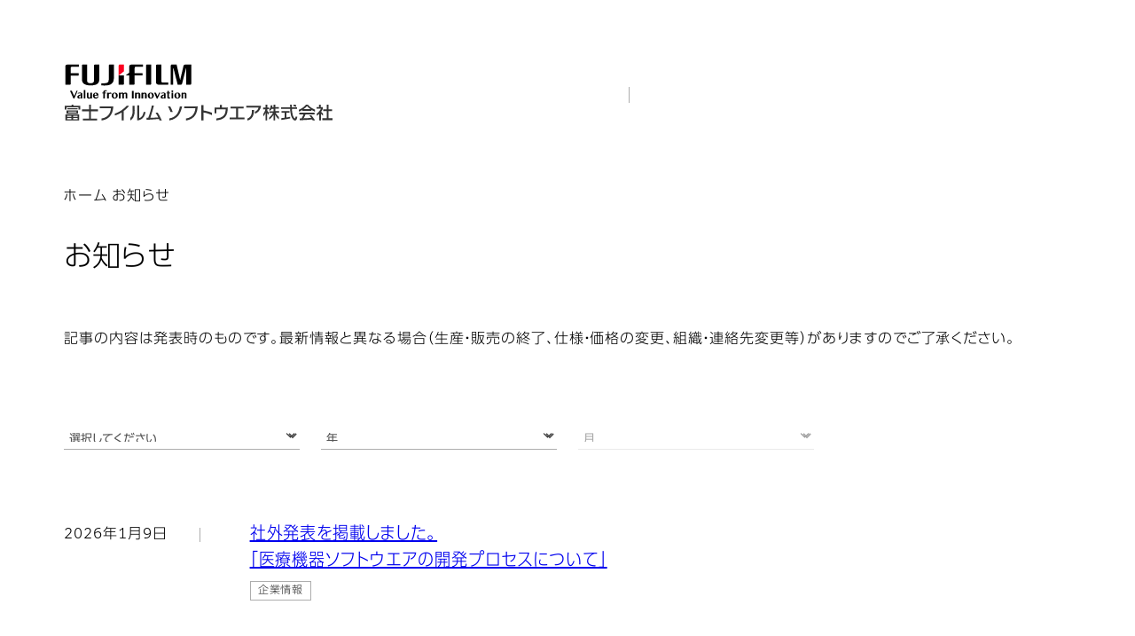

--- FILE ---
content_type: text/html; charset=UTF-8
request_url: https://www.fujifilm.com/ffs/ja/news/hq_cert
body_size: 18176
content:
<!DOCTYPE html>
<html lang="ja" dir="ltr" prefix="og: https://ogp.me/ns#" style="--bs-primary:#2F3C7E;--bb-primary-dark:#28336c;--bb-primary-light:#fff;--bs-primary-rgb:47, 60, 126;--bs-secondary:#FBEAEB;--bb-secondary-dark:#d6c7c8;--bs-secondary-rgb:251, 234, 235;--bs-link-color:#2F3C7E;--bs-link-hover-color:#28336c;--bs-body-color:gray-800;--bs-body-bg:white;--bb-h1-color:base;--bb-h2-color:base;--bb-h3-color:base;">
<head>
  
  <meta charset="utf-8" />
<meta name="description" content="富士フイルムソフトウエア 株式会社からのお知らせの一覧です。" />
<meta name="title" content="お知らせ一覧 | 富士フイルムソフトウエア 株式会社" />
<meta name="MobileOptimized" content="width" />
<meta name="HandheldFriendly" content="true" />
<meta name="viewport" content="width=device-width, initial-scale=1, shrink-to-fit=no" />
<meta name="x-page-medical-flag" content="false" />
<link rel="apple-touch-icon-precomposed" href="/ffs/themes/custom/fujifilm_com_g2/apple-touch-icon-precomposed.png" />
<script type="application/json" data-js-parameter>{"country_code":"JP","lang_code":"ja","url":"https:\/\/www.fujifilm.com\/ffs\/ja\/news\/hq_cert","site_type":"www","site_group":"subsidiary","asset_url":"https:\/\/asset.fujifilm.com","site_code":"ffs","utility_path":"\/utility\/","history":null,"site_home_path":"\/ffs\/ja","site_search_config":[],"translation":{"open":"\u958b\u304f","close":"\u9589\u3058\u308b","prev":"\u524d\u3078","next":"\u6b21\u3078","zoom":"\u62e1\u5927","pause":"\u4e00\u6642\u505c\u6b62","play":"\u518d\u751f","search":"\u691c\u7d22","slide":"\u30b9\u30e9\u30a4\u30c9","first":"\u6700\u524d\u3078","page":"\u30da\u30fc\u30b8","last":"\u6700\u5f8c\u3078","reset":"\u5165\u529b\u3092\u30af\u30ea\u30a2"}}</script>
<meta name="format-detection" content="telephone=no, email=no, address=no" />
<meta name="x-page-cookie-notice-type" content="notice" />
<meta name="x-page-fda-flag" content="false" />
<meta name="x-page-country-selector-flag" content="false" />
<meta name="google-site-verification" content="XvjjzHZPuFIO_6dPac-tibxDtGHp2c0bwIiWg0BL_CM" />
<link rel="canonical" href="https://www.fujifilm.com/ffs/ja/news" />
<meta property="og:image" content="https://www.fujifilm.com/ffs/themes/custom/fujifilm_com_group_company_g2/_resources/fujifilm_com_ffs/ogp_ja.png" />
<meta http-equiv="x-ua-compatible" content="ie=edge" />
<link rel="icon" href="/ffs/themes/custom/fujifilm_com_group_company_g2/favicon.ico" type="image/vnd.microsoft.icon" />

                  <script src="/ffs/s3fs-js/google_tag/google_tag.script.js"></script>
        <title>お知らせ一覧 | 富士フイルムソフトウエア 株式会社</title>
    <link rel="stylesheet" media="all" href="/ffs/core/modules/system/css/components/align.module.css?t79012" />
<link rel="stylesheet" media="all" href="/ffs/core/modules/system/css/components/hidden.module.css?t79012" />
<link rel="stylesheet" media="all" href="/ffs/themes/custom/fujifilm_com_g2/common/style/lang/ja.css?t79012" />
<link rel="stylesheet" media="all" href="/ffs/themes/custom/fujifilm_com_g2/common/style/common.css?t79012" />
<link rel="stylesheet" media="all" href="/ffs/themes/custom/fujifilm_com_g2/theme/622_news-list/index.css?t79012" />
<link rel="stylesheet" media="all" href="/ffs/themes/custom/fujifilm_com_g2/css/style.css?t79012" />

      
      <script src="/ffs/themes/custom/fujifilm_com_g2/common/script/typesquare.js?t79012" defer></script>
<script src="/ffs/themes/custom/fujifilm_com_g2/common/script/common.js?t79012" defer></script>
<script src="/ffs/themes/custom/fujifilm_com_g2/theme/622_news-list/index.js?t79012" defer></script>

        
        
        </head>
<body class="layout-no-sidebars ffg2-theme-assoc path-news">


  <div class="dialog-off-canvas-main-canvas" data-off-canvas-main-canvas>
    



<div class="site-notification">
  <confirm-cookie :label="'&lt;p&gt;Cookieの利用について&lt;/p&gt;'">
    <p>このウェブサイトはクッキーを使用しています。このサイトを使用することにより、<a class="m-cookie-confirm__link" href="/ffs/ja/privacy">プライバシーポリシー</a>に同意したことになります。</p>
  </confirm-cookie>
</div>

<div>
    <header class="m-site-header -secondary">
    <div class="container-wide" :data-nav="navOpen">
      <div class="m-site-header__body">
            <div class="m-site-header__head"><a class="m-site-header__logo" href="/ffs/ja" aria-label="ホームへ"><img class="-hq" src="/ffs/themes/custom/fujifilm_com_g2/common/img/fujifilm_corporate_logo.svg" width="152" height="42" alt="Fujifilm Value from Innovation"><picture><source media="(max-width: 767px)" srcset="/ffs/themes/custom/fujifilm_com_group_company_g2/_resources/fujifilm_com_ffs/assoc-logo-sp-ja.svg" width="280" height="36" alt="富士フイルムソフトウエア 株式会社"><img class="-company" src="/ffs/themes/custom/fujifilm_com_group_company_g2/_resources/fujifilm_com_ffs/assoc-logo-pc-ja.svg" width="416" height="30" alt="富士フイルムソフトウエア 株式会社"></picture></a><toggle :open="navOpen" @click="navOpen=!navOpen"></toggle></div>


                                  


                  <div class="m-site-header__nav" role="navigation">
    <ul>
                        <navitem :current="false" :href="'/ffs/ja/about'" :label="'企業情報'" :label_top="'企業情報 トップ'"  :no_sub=true>
                      </navitem>
                                <navitem :current="false" :href="'/ffs/ja/what-we-do'" :label="'事業紹介'" :label_top="'事業紹介 トップ'"  :no_sub=true>
                      </navitem>
                                <navitem :current="false" :href="'/ffs/ja/careers'" :label="'採用情報'" :label_top="'採用情報 トップ'"  :no_sub=true>
                      </navitem>
                                <navitem :current="true" :href="'/ffs/ja/news'" :label="'お知らせ'" :label_top="'お知らせ トップ'"  :no_sub=true>
                      </navitem>
                  </ul>
  </div>



                        </div>
    </div>
  </header>
      <div class="container-wide" data-reactive>
            <breadcrumb>
    <breadcrumb-item :href="'/ffs/ja'">ホーム</breadcrumb-item>
    <breadcrumb-item :current="true">お知らせ</breadcrumb-item>
  </breadcrumb>



    </div>
    
  
    <div data-drupal-messages-fallback class="hidden"></div>


            <div class="l-mv-area">
    <div class="container-wide">
      <h1 class="c-headline">お知らせ</h1>    </div>
  </div>
  <main class="l-primary">
    <div class="l-primary_container container">
      <div data-reactive>
        <div class="c-news-list">
          
      <div class="c-news-list__head">
      <div class="c-container">
        <div class="c-paragraph"><div class="c-paragraph__body m-wysiwyg"><p>記事の内容は発表時のものです。最新情報と異なる場合（生産・販売の終了、仕様・価格の変更、組織・連絡先変更等）がありますのでご了承ください。</p></div></div>

      </div>
    </div>
  
    <div class="c-news-list__filter">
    <form v-submit="'/ffs/ja/news/'">
                    <div class="c-news-list__filter__item">
          


      
        
  <select name="subCategory" class="-simple" aria-label="サブカテゴリ"><option value="all" selected >選択してください</option><option value="1" >企業情報
</option><option value="3" >採用情報
</option><option value="news_release" >ニュースリリース</option><option value="important_news" >重要なお知らせ</option></select>
        
        </div>
                              <div class="c-news-list__filter__item">
            


      
        
  <select name="year" class="-simple" aria-label="年"><option value="" >年</option><option value="2026" >2026</option><option value="2025" >2025</option><option value="2024" >2024</option><option value="2023" >2023</option></select>
        
          </div>
                          <div class="c-news-list__filter__item">
            


      
        
  <select disabled="disabled" name="month" class="-simple" aria-label="月"><option value="" >月</option><option value="1" disabled>1</option><option value="2" disabled>2</option><option value="3" disabled>3</option><option value="4" disabled>4</option><option value="5" disabled>5</option><option value="6" disabled>6</option><option value="7" disabled>7</option><option value="8" disabled>8</option><option value="9" disabled>9</option><option value="10" disabled>10</option><option value="11" disabled>11</option><option value="12" disabled>12</option></select>
        
          </div>
                  </form>
  </div>
    
    
      
      <div class="c-news-list__body">
  <dl class="c-news-list__list">
                  
<dt>2026年1月9日</dt>
<dd>
      <a class="btn -link" href="/ffs/ja/about/technology#anc02" >
      <span>社外発表を掲載しました。<br />
「医療機器ソフトウエアの開発プロセスについて」</span>
    </a>
    <div class="c-buttons__tags">
                  <span class="tag">企業情報</span>

      </div>
</dd>

                  
<dt>2026年1月9日</dt>
<dd>
      <a class="btn -link" href="/ffs/ja/about/technology#anc02" >
      <span>社外発表を掲載しました。<br />
「富士フイルムグループの医療AI」</span>
    </a>
    <div class="c-buttons__tags">
                  <span class="tag">企業情報</span>

      </div>
</dd>

                  
<dt>2026年1月7日</dt>
<dd>
      <a class="btn -link" href="/ffs/ja/careers/graduates" >
      <span>2027年新卒採用 応募受付を開始しました。</span>
    </a>
    <div class="c-buttons__tags">
                  <span class="tag">採用情報</span>

      </div>
</dd>

                  
<dt>2025年12月4日</dt>
<dd>
      <a class="btn -link" href="/ffs/ja/careers/graduates/recruitment" >
      <span>募集要項を更新しました。</span>
    </a>
    <div class="c-buttons__tags">
                  <span class="tag">採用情報</span>

      </div>
</dd>

                  
<dt>2025年11月19日</dt>
<dd>
      <a class="btn -link" href="/ffs/ja/careers/graduates/event#anc01" >
      <span>27卒向けイベント情報を更新しました。</span>
    </a>
    <div class="c-buttons__tags">
                  <span class="tag">採用情報</span>

      </div>
</dd>

                  
<dt>2025年11月18日</dt>
<dd>
      <a class="btn -link" href="/ffs/ja/about/technology#anc02" >
      <span>社外発表を掲載しました。<br />
「モデリングカフェ インタビュー」</span>
    </a>
    <div class="c-buttons__tags">
                  <span class="tag">企業情報</span>

      </div>
</dd>

                  
<dt>2025年11月14日</dt>
<dd>
      <a class="btn -link" href="/ffs/ja/about/technology#anc02" >
      <span>社外発表を掲載しました。<br />
「PagerDutyによる待機体制のデジタル化」</span>
    </a>
    <div class="c-buttons__tags">
                  <span class="tag">企業情報</span>

      </div>
</dd>

                  
<dt>2025年11月4日</dt>
<dd>
      <a class="btn -link" href="/ffs/ja/about/technology#anc02" >
      <span>社外発表を掲載しました。<br />
「JENNIFER活用によるPLMソリューション解析ノウハウ事例集」</span>
    </a>
    <div class="c-buttons__tags">
                  <span class="tag">企業情報</span>

      </div>
</dd>

                  
<dt>2025年11月4日</dt>
<dd>
      <a class="btn -link" href="/ffs/ja/about/technology#anc02" >
      <span>社外発表を掲載しました。<br />
「PLMソリューションへのJENNIFER(APM)導入による解析・運用事例」</span>
    </a>
    <div class="c-buttons__tags">
                  <span class="tag">企業情報</span>

      </div>
</dd>

                  
<dt>2025年10月28日</dt>
<dd>
      <a class="btn -link" href="/ffs/ja/careers/culture#anc02" >
      <span>新横浜事業所オフィスツアーを刷新しました。ぜひご覧ください。</span>
    </a>
    <div class="c-buttons__tags">
                  <span class="tag">採用情報</span>

      </div>
</dd>

                  
<dt>2025年10月27日</dt>
<dd>
      <a class="btn -link" href="/ffs/ja/careers/graduates/event#anc01" >
      <span>27卒向けイベント情報を更新しました。</span>
    </a>
    <div class="c-buttons__tags">
                  <span class="tag">採用情報</span>

      </div>
</dd>

                  
<dt>2025年7月18日</dt>
<dd>
      <a class="btn -link" href="/ffs/ja/about/technology#anc02" >
      <span>社外発表を掲載しました。<br />
「実践的FPGAエンジニア育成モデルの構築：QPIT-FPGAを事例に」</span>
    </a>
    <div class="c-buttons__tags">
                  <span class="tag">企業情報</span>

      </div>
</dd>

                  
<dt>2025年7月18日</dt>
<dd>
      <a class="btn -link" href="/ffs/ja/about/technology#anc02" >
      <span>社外発表を掲載しました。<br />
「ACE 2025 Boston　DBクエリ実行結果からの改善要望」</span>
    </a>
    <div class="c-buttons__tags">
                  <span class="tag">企業情報</span>

      </div>
</dd>

                  
<dt>2025年7月18日</dt>
<dd>
      <a class="btn -link" href="/ffs/ja/about/technology#anc02" >
      <span>社外発表を掲載しました。<br />
「富士フイルムソフトウエアFPGA開発の事例紹介　- 企業におけるFPGAを活用したデジタル回路設計 -」</span>
    </a>
    <div class="c-buttons__tags">
                  <span class="tag">企業情報</span>

      </div>
</dd>

                  
<dt>2025年7月18日</dt>
<dd>
      <a class="btn -link" href="/ffs/ja/about/technology#anc02" >
      <span>社外発表を掲載しました。<br />
「Release31バージョンアップ検証及び性能問題への対策アプローチ」</span>
    </a>
    <div class="c-buttons__tags">
                  <span class="tag">企業情報</span>

      </div>
</dd>

                  
<dt>2025年5月1日</dt>
<dd>
      <a class="btn -link" href="/ffs/ja/careers/graduates/event" >
      <span>27卒向けイベント情報を掲載しました。皆様のご応募お待ちしています。</span>
    </a>
    <div class="c-buttons__tags">
                  <span class="tag">採用情報</span>

      </div>
</dd>

                  
<dt>2025年4月25日</dt>
<dd>
      <a class="btn -link" href="/ffs/ja/careers" >
      <span>採用ムービーを刷新しました。ぜひご覧ください。<br />
「技術でつなぐ、笑顔の連鎖」</span>
    </a>
    <div class="c-buttons__tags">
                  <span class="tag">採用情報</span>

      </div>
</dd>

                  
<dt>2025年4月7日</dt>
<dd>
      <a class="btn -link" href="/ffs/ja/about/technology#anc02" >
      <span>社外発表を掲載しました。<br />
「富士フイルムグループの医療AI」</span>
    </a>
    <div class="c-buttons__tags">
                  <span class="tag">企業情報</span>

      </div>
</dd>

                  
<dt>2025年4月7日</dt>
<dd>
      <a class="btn -link" href="/ffs/ja/about/technology#anc02" >
      <span>社外発表を掲載しました。<br />
「富士フイルムソフトウエアが実践する、ソフトウェアの構造悪化を防止する品質の維持・確保への取り組み」</span>
    </a>
    <div class="c-buttons__tags">
                  <span class="tag">企業情報</span>

      </div>
</dd>

                  
<dt>2025年4月7日</dt>
<dd>
      <a class="btn -link" href="/ffs/ja/about/technology#anc02" >
      <span>社外発表を掲載しました。<br />
「デジタルカメラソフトウェア開発におけるリアルタイム設計」</span>
    </a>
    <div class="c-buttons__tags">
                  <span class="tag">企業情報</span>

      </div>
</dd>

      </dl>
</div>

  
        <div class="c-news-list__foot">
    <div class="c-pagination">
      <div class="c-pagination__first" disable><a class="btn" href="/ffs/ja/news/hq_cert/all/all/all"><span>最前へ</span></a></div>
      <div class="c-pagination__prev" disable><a class="btn -link" href="" aria-label="${prev}"></a></div>
      <div class="c-pagination__num"><span> 1 / 4 ページ</span></div>
      <div class="c-pagination__next"><a class="btn -link" href="/ffs/ja/news/hq_cert/all/all/all/p2" aria-label="${next}"></a></div>
      <div class="c-pagination__last"><a class="btn" href="/ffs/ja/news/hq_cert/all/all/all/p4"><span>最後へ</span></a></div>
    </div>
  </div>

          


        </div>
        
      </div>
    </div>
  </main>



  


    <footer class="m-site-footer">
    <h2 class="screen-reader">フッター</h2>
    <div class="container-wide">
                    <breadcrumb>
    <breadcrumb-item :href="'/ffs/ja'">ホーム</breadcrumb-item>
    <breadcrumb-item :current="true">お知らせ</breadcrumb-item>
  </breadcrumb>



                  <div class="c-container">
    <div class="m-footer-links"><h3 class="c-headline">富士フイルムグループ</h3><div class="m-footer-links__body"><a class="m-footer-links__link" href="https://www.fujifilm.com/jp/ja" target="_blank"><span>富士フイルム株式会社</span></a></div></div>

  </div>

  <div class="m-site-footer__bottom"><a class="m-site-footer__logo" href="/ffs/ja" aria-label="ホームへ"><img src="/ffs/themes/custom/fujifilm_com_g2/common/img/fujifilm_corporate_logo.svg" width="152" height="42" alt="Fujifilm Value from Innovation"></a>
  <div class="m-site-footer__bottom__body">
          <div class="m-site-footer__nav">
                  <a href="/ffs/ja/privacy">プライバシーポリシー</a>
                  <a href="/ffs/ja/terms">サイトご利用条件</a>
                  <a href="/ffs/ja/contact">お問い合わせ</a>
              </div>
        <small class="m-site-footer__copyright">©富士フイルムソフトウエア 株式会社</small>
  </div>
</div>



    </div>
  </footer>
  <!--    include ../cookie-manager/index-->
</div>

  </div>




</body>
</html>


--- FILE ---
content_type: text/css
request_url: https://www.fujifilm.com/ffs/themes/custom/fujifilm_com_g2/theme/622_news-list/index.css?t79012
body_size: 3556
content:
.zero-notice__icon{width:140px;height:140px;margin-left:auto;margin-right:auto}@media print,screen and (min-width: 768px){.zero-notice__icon{margin-top:5rem;margin-bottom:3rem}}@media screen and (max-width: 767px){.zero-notice__icon{margin-top:3rem;margin-bottom:2rem}}.zero-notice__text{font-size:14px;text-align:center}.c-pagination{display:flex;justify-content:center}@media print,screen and (min-width: 768px){.c-pagination{margin-top:4rem;margin-bottom:4rem;border-top:1px solid var(--color-border);padding-top:2.5rem}}@media screen and (max-width: 767px){.c-pagination{margin-top:3rem;margin-bottom:3rem}}.c-pagination__num{display:flex;align-items:center;padding-left:1rem;padding-right:1rem}.c-pagination__first[disable],.c-pagination__last[disable],.c-pagination__prev[disable],.c-pagination__next[disable]{visibility:hidden}.c-pagination__first .btn,.c-pagination__last .btn,.c-pagination__prev .btn,.c-pagination__next .btn{display:flex;background-color:rgba(0,0,0,0);min-width:auto;padding:0;width:32px;height:32px;line-height:1.5;text-align:center;justify-content:center;align-items:center}.c-pagination__first .btn:after,.c-pagination__last .btn:after,.c-pagination__prev .btn:after,.c-pagination__next .btn:after{position:unset;margin:0;vertical-align:unset;background-color:var(--color-text-green)}@media screen and (max-width: 767px){.c-pagination__first,.c-pagination__last{display:none}}.c-pagination__first .btn,.c-pagination__last .btn{position:relative}.c-pagination__first .btn:before,.c-pagination__last .btn:before{content:"";width:2px;height:16px;position:absolute;display:block;background-color:var(--color-text-green)}.c-pagination__first .btn span,.c-pagination__last .btn span{position:absolute;display:block;white-space:nowrap}.c-pagination__first .btn:hover,.c-pagination__last .btn:hover{color:var(--color-text-green)}.c-pagination__first .btn:hover:after,.c-pagination__first .btn:hover:before,.c-pagination__last .btn:hover:after,.c-pagination__last .btn:hover:before{background-color:var(--color-text-green)}.c-pagination__first .btn:after,.c-pagination__prev .btn:after{-webkit-mask-image:var(--i-arrow_l_b, none)}.c-pagination__last .btn:after,.c-pagination__next .btn:after{-webkit-mask-image:var(--i-arrow_r_b, none)}.c-pagination__first .btn span{left:100%}.c-pagination__first .btn:before{left:6px}.c-pagination__last .btn span{right:100%}.c-pagination__last .btn:before{right:6px}.c-pagination__prev{margin-left:auto}.c-pagination__next{margin-right:auto}@media print{.c-pagination{display:none}}@media print,screen and (min-width: 768px){.c-news-list__head>.c-headline{margin-bottom:5rem}}@media screen and (max-width: 767px){.c-news-list__head>.c-headline{margin-bottom:3rem}}@media print,screen and (min-width: 768px){.c-news-list__list{gap:4rem 1rem}}@media print,screen and (min-width: 768px){.c-news-list__list>dt{font-size:16px}}@media screen and (max-width: 767px){.c-news-list__list>dt{font-size:14px}}@media print,screen and (min-width: 768px){.c-news-list__list>dd{font-size:20px}}@media screen and (max-width: 767px){.c-news-list__list>dd{font-size:18px;margin-bottom:3rem}}.c-news-list__list>dd .btn{font-family:var(--font-normal-conde, sans-serif);font-weight:400}@media screen and (max-width: 767px){.c-news-list__tags,.c-news-list .c-buttons__tags{display:flex}}.l-mv-area .container-wide{position:relative}@media screen and (max-width: 767px){.l-mv-area .container-wide{margin-bottom:0}}.l-mv-area .container-wide .toggle-switch{position:absolute;top:-4rem;right:var(--container-padding)}@media print,screen and (min-width: 768px){.c-news-list{margin-bottom:7.5rem}}@media screen and (max-width: 767px){.c-news-list{margin-bottom:5rem}}@media print{.c-pagination{display:none}}


--- FILE ---
content_type: image/svg+xml
request_url: https://www.fujifilm.com/ffs/themes/custom/fujifilm_com_group_company_g2/_resources/fujifilm_com_ffs/assoc-logo-pc-ja.svg
body_size: 4704
content:
<svg width="416" height="30" viewBox="0 0 416 30" fill="none" xmlns="http://www.w3.org/2000/svg">
<path d="M202.7 8.20007V10.3001H196.6V20.5001H203.7V22.6001H187V20.5001H194.2V10.3001H188V8.20007H202.7Z" fill="#333333"/>
<path d="M167 15.1C164.3 14 160.2 12.9 157.4 12.5V6.5H155.1V23.7H157.4V14.8C160 15.1 164.1 16.4 167 17.8V15.1Z" fill="#333333"/>
<path d="M55.8 7.90002C55.3 13.3 54 22.1 42.6 23.8V21.6C51.6 20.2 52.7 13.4 53.2 9.90002H40.5V7.90002H55.8V7.90002Z" fill="#333333"/>
<path d="M151 7.90002C150.5 13.3 149.2 22.1 137.8 23.8V21.6C146.8 20.2 147.9 13.4 148.4 9.90002H135.7V7.90002H151V7.90002Z" fill="#333333"/>
<path d="M67.6 23.8001H65.3V14.7001C62.2 16.7001 59.2 17.7001 57.6 18.2001V16.0001C60.1 15.2001 65.8 12.9001 70.8 7.20007H73.6C71.9 9.70007 69 12.0001 67.6 13.1001V23.8001Z" fill="#333333"/>
<path d="M79.9 12.4001C79.9 17.6001 78.6 21.8001 74.9 23.8001V21.1001C76.8 19.7001 77.7 16.4001 77.6 12.5001V7.20007H79.8V12.4001H79.9Z" fill="#333333"/>
<path d="M84.9 21.2001C89 20.1001 89.7 15.6001 90 14.2001H92.2C90.6 23.1001 84.6 23.6001 82.7 23.7001V6.70007H84.9V21.2001Z" fill="#333333"/>
<path d="M105.8 14.9C107.5 17.5 109.2 21 110.5 23.8H107.9C107.7 23.3 107.4 22.6 107.2 22.1C103.7 22.4 97.4 22.9 93.3 23.1V20.8C93.9 20.8 94.5 20.8 95.2 20.8C97.2 15.5 98.6 10.3 99.2 6.90002H101.6C100.5 11.3 98.8 17 97.5 20.8C99.3 20.8 103.9 20.6 106.4 20.4C105.9 19 104.2 16.2 103.4 15L105.8 14.9Z" fill="#333333"/>
<path d="M8.6 18.4V19.7H3.7V18.4H8.6ZM1.8 17.1V23.8H17.3V17.1H1.8ZM8.6 21V22.4H3.7V21H8.6ZM15.4 18.4V19.7H10.5V18.4H15.4ZM15.4 21V22.4H10.5V21H15.4ZM8.6 7.20002H0.900002V11.6H2.9V8.90002H16.5V11.6H18.5V7.20002H10.7V5.90002H8.7V7.20002H8.6ZM3.9 9.90002V11.3H15.4V9.90002H3.9ZM3.1 12.4V16.2H16V12.4H3.1V12.4ZM14.2 13.7V14.8H5V13.7H14.2Z" fill="#333333"/>
<path d="M28.4 6H30.5V11.3H38.4V13.4H30.5V21.8H37.5V23.8H21.5V21.8H28.4V13.4H20.6V11.3H28.4V6Z" fill="#333333"/>
<path d="M259 5.90002V7.70002C259.6 7.80002 261.2 8.10002 261.9 8.40002V6.50002C261.1 6.20002 259.8 6.00002 259 5.90002Z" fill="#333333"/>
<path d="M263 8.9V10.8H257.2C257.3 14.1 258 17.6 258.7 19.2C258.9 19.7 259.8 21.5 260.5 21.5C261 21.5 261.3 20.1 261.3 19.4H263.3C263.2 21 262.4 23.9 260.8 23.9C259.3 23.9 257.9 22 257.2 20.8C255.9 18.3 255.2 13.6 255.2 10.8H245V8.9H255.2C255.2 7.9 255.1 6.3 255.1 6H257.1C257.1 7 257.1 7.5 257.1 8.9H263ZM245.2 21.2C245.4 21.2 245.8 21.1 246.1 21.1C246.7 21 248.5 20.8 249.1 20.7V15.1H245.4V13.2H254.6V15.1H251.1V20.4C253.3 20.1 254.5 19.8 255.2 19.7V21.5C252.1 22.2 247.5 22.9 245.2 23.2V21.2Z" fill="#333333"/>
<path d="M270.2 11.2C272.4 9.6 273.4 8.5 274.2 7.5C275.4 8.9 276.7 10.1 278.2 11.1H270.2V11.2ZM283.3 23.8C282.1 21.8 280.1 19.1 279.1 17.9H276.7C277.4 18.7 278.4 20 278.9 20.9C276.3 21.1 274.1 21.3 270.4 21.4C271.1 20.1 272.2 17.9 272.5 17H282.8V15.1H265.4V17H270.2C269.8 18.1 268.8 20.3 268.1 21.5C267.2 21.5 266.5 21.5 266.1 21.5V23.5C269.7 23.5 276.5 23 279.9 22.6C280.1 22.9 280.5 23.5 280.6 23.8H283.3ZM269.1 13H279.3V11.9C280.5 12.7 281.8 13.3 283.2 13.9V11.6C279.9 10.2 276.8 8.2 275.3 6H273C271.3 8.5 268 10.6 265.1 11.7V13.8C266.6 13.3 267.6 12.9 269 12L269.1 13Z" fill="#333333"/>
<path d="M289.9 23.8H287.9V16.4C287.2 17.2 285.9 18.1 285.2 18.5V16.1C287.1 14.8 289 12.5 289.9 10.5H284.9V8.7H287.8V6H289.8V8.7H292.1V10.6C292.1 11 290.6 13.4 290.2 14C290.5 14.4 291.8 15.6 292.3 15.9V18.4C291.6 17.9 290.4 16.8 289.9 16.1V23.8ZM296.5 6H298.5V11.2H302.6V13.3H298.5V21.3H303.1V23.4H291.6V21.3H296.5V13.3H292.5V11.2H296.5V6Z" fill="#333333"/>
<path d="M231.2 14.7C230.5 14.2 229.7 13.4 229.4 12.8V11.1H231.4V9.3H229.4V6H227.6V9.3H224.8V11.2H227.3C227 13 226 14.9 224.9 16.4V19.3C226.1 18.1 227.1 16.4 227.5 14.9V23.7H229.3V15.5C229.7 16.1 230.3 16.8 231 17.4L231.2 14.7Z" fill="#333333"/>
<path d="M242.9 13.3H238.4V10.6H242.5V8.7H238.4V6H236.5V8.8H234.9C235 8.4 235.2 7.2 235.2 6.7H233.3C233.3 8.1 232.8 10.3 231.8 11V13C232.8 12.7 233.9 11.8 234.3 10.7H236.5V13.4H231.7V15.3H235.9C235.1 16.9 233 19.4 231.5 20.5V22.9C233.4 21.5 235.2 19.4 236.4 17.5V23.8H238.3V17.4C239.4 19.5 241.3 21.7 242.6 22.8V20C241.3 18.9 239.5 16.4 238.9 15.1H242.7L242.9 13.3Z" fill="#333333"/>
<path d="M122.8 14.3C122.2 12.5 121.2 10 119.9 7.90002H117.3C118.2 9.40002 119.3 11.4 120.3 14.3H122.8Z" fill="#333333"/>
<path d="M130.8 7.90002C129.4 17.6 124.1 20.6 119 21.5V23.8C129.2 21.9 131.8 15.1 133.4 7.90002C133.3 7.90002 130.8 7.90002 130.8 7.90002Z" fill="#333333"/>
<path d="M178.3 9.30005V6.30005H176.1V9.20005H170V15.8H172.1V11.2H182.5V11.3C182.5 18.2 178.3 21 172.1 21.5V22.1V23.7001C179.1 23.0001 184.6 20.3 184.8 10.9V9.10005L178.3 9.30005Z" fill="#333333"/>
<path d="M222.4 7.20007C221.9 11.7001 219 15.1001 215.4 16.2001V14.0001C217.1 13.3001 219.1 11.8001 219.6 9.20007H205.8V7.20007H222.4V7.20007ZM207.1 21.6001C210.1 20.7001 212.3 17.7001 212.1 12.1001H214.5C214.5 18.7001 211.8 22.8001 207.1 23.8001V21.6001Z" fill="#333333"/>
</svg>


--- FILE ---
content_type: application/javascript
request_url: https://www.fujifilm.com/ffs/themes/custom/fujifilm_com_g2/theme/622_news-list/index.js?t79012
body_size: 1987
content:
(() => {
  var __require = /* @__PURE__ */ ((x) => typeof require !== "undefined" ? require : typeof Proxy !== "undefined" ? new Proxy(x, {
    get: (a, b) => (typeof require !== "undefined" ? require : a)[b]
  }) : x)(function(x) {
    if (typeof require !== "undefined")
      return require.apply(this, arguments);
    throw new Error('Dynamic require of "' + x + '" is not supported');
  });

  // src/theme/622_news-list/index.ts
  var import_common = __require("../src/common/script/common.ts");

  // src/component/zero-notice/_index.ts
  var import_vue = __require("vue");

  // src/component/zero-notice/template.pug
  var template_default = `<div class="zero-notice" v-show="show"><div class="zero-notice__icon" aria-hidden="true"><svg version="1.1" xmlns="http://www.w3.org/2000/svg" xmlns:xlink="http://www.w3.org/1999/xlink" x="0px" y="0px"
   viewBox="0 0 140 140" enable-background="new 0 0 140 140" xml:space="preserve">
<circle fill="none" stroke="#DCDCDC" stroke-width="10" cx="70" cy="70" r="60"/>
<rect x="62" y="29" fill="#DCDCDC" width="17" height="16"/>
<rect x="62" y="53" fill="#DCDCDC" width="17" height="56"/>
</svg>
</div><p class="zero-notice__text" :aria-live="show?'assertive':'off'"><slot></slot></p></div>`;

  // src/component/zero-notice/_index.ts
  var ZeroNotice = (0, import_vue.defineComponent)({
    template: template_default,
    props: {
      show: { type: Boolean, default: true }
    }
  });

  // src/theme/622_news-list/index.ts
  new import_common.Common({
    reactive(ctx) {
      document.querySelectorAll("[data-reactive]").forEach((element) => {
        try {
          let app = import_common.Common.getApp({ components: { "zero-notice": ZeroNotice } });
          app.directive("submit", {
            mounted(el, binding, vnode) {
              el.addEventListener("change", () => {
                location.href = `${binding.value}${el.category && el.category.value || "all"}/${el.subCategory.value || "-"}/${el.year.value || "-"}/${el.month.value || "-"}/`.replaceAll("-/", "");
              });
            }
          });
          app.mount(element);
        } catch (e) {
        }
      });
    }
  });
})();
